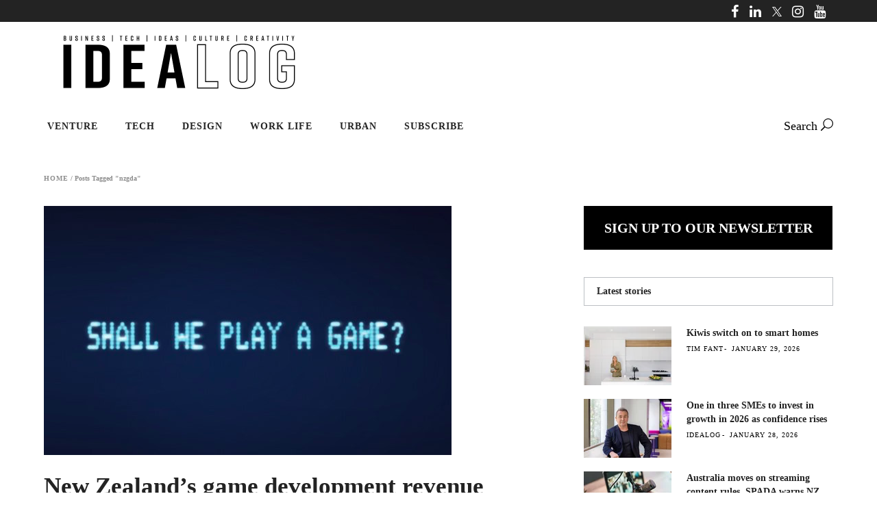

--- FILE ---
content_type: text/html; charset=utf-8
request_url: https://www.google.com/recaptcha/api2/aframe
body_size: 185
content:
<!DOCTYPE HTML><html><head><meta http-equiv="content-type" content="text/html; charset=UTF-8"></head><body><script nonce="qf31vZdDY8RDLJEpU3vhLw">/** Anti-fraud and anti-abuse applications only. See google.com/recaptcha */ try{var clients={'sodar':'https://pagead2.googlesyndication.com/pagead/sodar?'};window.addEventListener("message",function(a){try{if(a.source===window.parent){var b=JSON.parse(a.data);var c=clients[b['id']];if(c){var d=document.createElement('img');d.src=c+b['params']+'&rc='+(localStorage.getItem("rc::a")?sessionStorage.getItem("rc::b"):"");window.document.body.appendChild(d);sessionStorage.setItem("rc::e",parseInt(sessionStorage.getItem("rc::e")||0)+1);localStorage.setItem("rc::h",'1769763659948');}}}catch(b){}});window.parent.postMessage("_grecaptcha_ready", "*");}catch(b){}</script></body></html>

--- FILE ---
content_type: application/x-javascript
request_url: https://idealog.co.nz/wp-content/litespeed/js/f27be5aff1be64f763eefd77b9a0d2ec.js?ver=6f1fd
body_size: -112
content:
window.addEventListener("load",()=>{initPubAdsRender()});document.addEventListener("scroll",initPubAdsRender);document.addEventListener("mousemove",initPubAdsRender);document.addEventListener("touchstart",initPubAdsRender);function initPubAdsRender(event){initPubAds()}
function initPubAds(){if(window.adsDidInit){return!1}
window.adsDidInit=!0;const script_kargo=document.createElement("script");script_kargo.type="text/javascript";script_kargo.async=!0;script_kargo.onload=()=>{window.kargobid=window.kargobid||{};kargobid.cmd=kargobid.cmd||[];kargobid.cmd.push(function(){kargobid.layout('universal');kargobid.setTargeting("is_testing","no");kargobid.setTargeting("is_home",CustomKargo.is_home);kargobid.setTargeting("category",CustomKargo.category);kargobid.setTargeting("post_id",CustomKargo.post_id)})};script_kargo.src="https://htlbid.com/v3/idealog.co.nz/kargobid.js";document.head.appendChild(script_kargo)}
jQuery(document).ready(function(){set_footer_height_after_load();setTimeout(()=>{set_footer_height_after_load();setTimeout(()=>{set_footer_height_after_load();setTimeout(()=>{set_footer_height_after_load();jQuery(window).scroll(function(){set_footer_height_after_load()})},1500)},1000)},500);function set_footer_height_after_load(){jQuery(".edgtf-footer-top .edgtf-container-inner .edgtf-column").css("min-height",0).css("min-height",jQuery(".edgtf-footer-top .edgtf-container-inner > div").innerHeight())}})
;